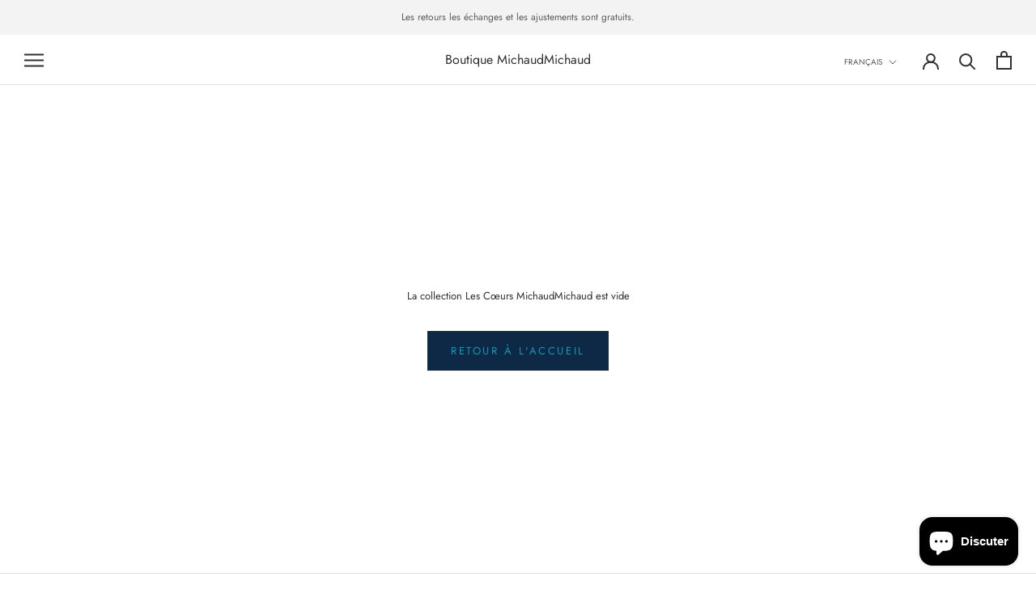

--- FILE ---
content_type: text/javascript
request_url: https://michaudmichaud.com/cdn/shop/t/16/assets/custom.js?v=183944157590872491501644592841
body_size: -602
content:
//# sourceMappingURL=/cdn/shop/t/16/assets/custom.js.map?v=183944157590872491501644592841
